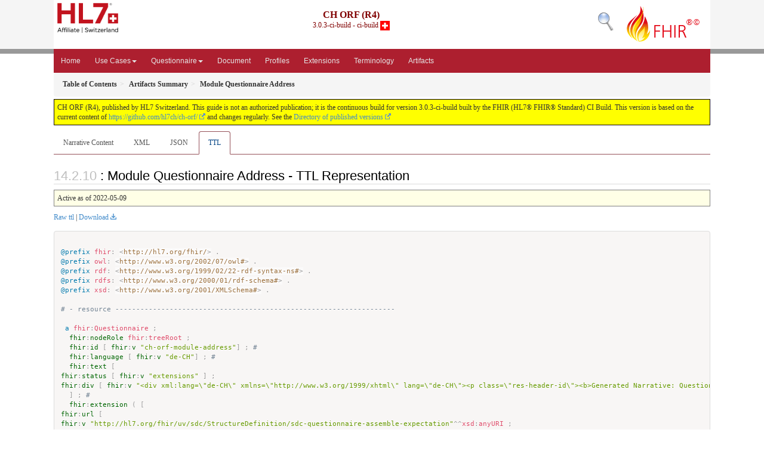

--- FILE ---
content_type: text/html; charset=utf-8
request_url: https://build.fhir.org/ig/hl7ch/ch-orf/Questionnaire-ch-orf-module-address.ttl.html
body_size: 6510
content:


<?xml version="1.0" encoding="UTF-8"?>
<!DOCTYPE HTML>
<html xml:lang="en" xmlns="http://www.w3.org/1999/xhtml" lang="en">
  <head>
    <meta content="text/html;charset=utf-8" http-equiv="Content-Type"/>
    <title>Module Questionnaire Address - TTL Representation - CH ORF (R4) v3.0.3-ci-build</title>

    <meta name="viewport" content="width=device-width, initial-scale=1.0"/>
    <meta name="author" content="http://hl7.org/fhir"/>

    <link href="fhir.css" rel="stylesheet"/>

    <!-- Bootstrap core CSS -->
    <link href="assets/css/bootstrap-fhir.css" rel="stylesheet"/>

    <!-- Project extras -->
    <link href="assets/css/project.css" rel="stylesheet"/>
    <link href="assets/css/pygments-manni.css" rel="stylesheet"/>
    <link href="assets/css/jquery-ui.css" rel="stylesheet"/>
  	<link href="assets/css/prism.css" rel="stylesheet" />
  	<link href="assets/css/cqf.css" rel="stylesheet" />
    <!-- Placeholder for child template CSS declarations -->
    <link href="assets/css/hl7.css" rel="stylesheet"/>
    <link href="assets/css/fhir.css" rel="stylesheet"/>

    <style>
    

    

    

    </style>
 

    <script type="text/javascript" src="fhir-table-scripts.js"> </script>

    <!-- HTML5 shim and Respond.js IE8 support of HTML5 elements and media queries -->
    <!--[if lt IE 9]>
    <script src="assets/js/html5shiv.js"></script>
    <script src="assets/js/respond.min.js"></script>
    <![endif]-->

    <!-- Favicons -->
    <link rel="apple-touch-icon-precomposed" sizes="144x144" href="assets/ico/icon-fhir-144.png"/>
    <link rel="apple-touch-icon-precomposed" sizes="114x114" href="assets/ico/icon-fhir-114.png"/>
    <link rel="apple-touch-icon-precomposed" sizes="72x72" href="assets/ico/icon-fhir-72.png"/>
    <link rel="apple-touch-icon-precomposed" href="assets/ico/icon-fhir-57.png"/>
    <link rel="shortcut icon" href="assets/ico/favicon.png"/>
  </head>
  <body onload="document.body.style.opacity='1'">

	  <script src="assets/js/prism.js"></script>
    <script type="text/javascript" src="assets/js/mermaid.js"></script>
    <script type="text/javascript" src="assets/js/mermaid-init.js"></script>
    <style type="text/css">h2{--heading-prefix:"14.2"}
    h3,h4,h5,h6{--heading-prefix:"14.2"}</style>
    <div id="segment-header" class="segment">  <!-- segment-header -->
      <div class="container">  <!-- container -->

        <!-- Placeholder for child template header declarations -->

            <div id="family-nav">
	<a id="logo" no-external="true" href="http://hl7.org/fhir"> <img
		alt="logo fhir" src="fhir-logo-www.png" />
	</a>
</div>

            <div id="family-nav">
                <a id="logo" no-external="true" href="searchform.html">
                    <img src="assets/images/search.png" alt="Search FHIR" />
                </a>
            </div>
            <div id="hl7-nav">
    <a id="hl7-logo" no-external="true" href="http://www.hl7.ch">
        <img alt="visit the hl7 website" height="50" src="hl7-logo.png" />
    </a>            
</div>

        <div id="ig-status">
          <p><span style="font-size:12pt;font-weight:bold">CH ORF (R4)</span>
            <br/>
            <span style="display:inline-block;">3.0.3-ci-build - ci-build



  <img alt="Switzerland flag" src="assets/images/che.svg" height="16" title="Switzerland"/>


            </span>
          </p>
        </div>
      </div> <!-- /container -->
    </div>  <!-- /segment-header -->

    <div id="segment-navbar" class="segment">  <!-- segment-navbar -->
      <div id="stripe"> </div>
      <div class="container">  <!-- container -->
        <!-- HEADER CONTENT -->

        <nav class="navbar navbar-inverse">
          <!--status-bar-->
          <div class="container">
            <button data-target=".navbar-inverse-collapse" class="navbar-toggle" data-toggle="collapse" type="button">
              <span class="icon-bar"> </span>
              <span class="icon-bar"> </span>
              <span class="icon-bar"> </span>
            </button>
            <a class="navbar-brand hidden" href="http://hl7.org/fhir/R4/index.html">FHIR</a>
            <div class="nav-collapse collapse navbar-inverse-collapse">
              <ul xmlns="http://www.w3.org/1999/xhtml" class="nav navbar-nav">
  <!--<li>
    <a href="toc.html">Table of Contents</a>
  </li>-->
  <li>
    <a href="index.html">Home</a>
  </li>
  <li class="dropdown">
    <a data-toggle="dropdown" href="#" class="dropdown-toggle">Use Cases<b class="caret">
      </b>
    </a>
    <ul class="dropdown-menu">
      <li>
        <a href="usecase-english.html">English</a>
      </li>
      <li>
        <a href="usecase-german.html">German</a>
      </li>
      <li>
        <a href="usecase-french.html">French</a>
      </li>
    </ul>
  </li>
  <li class="dropdown">
    <a data-toggle="dropdown" href="#" class="dropdown-toggle">Questionnaire<b class="caret">
      </b>
    </a>
    <ul class="dropdown-menu">
      <li>
        <a href="Questionnaire-order-referral-form.html">Specification</a>
      </li>
      <li>
        <a href="questionnaire-form.html">Form</a>
      </li>
      <li>
        <a href="modular-form.html">Modular Form</a>
      </li>
      <li>
        <a href="form-population.html">Form Population</a>
      </li>
      <li>
        <a href="form-data-extraction.html">Form Data Extraction</a>
      </li>
    </ul>
  </li>
  <li>
    <a href="document.html">Document</a>
  </li>
  <li>
    <a href="profiles.html">Profiles</a>
  </li>
  <li>
    <a href="extensions.html">Extensions</a>
  </li>
  <li>
    <a href="terminology.html">Terminology</a>
  </li>
  <li>
    <a href="artifacts.html">Artifacts</a>
  </li>
</ul>
            </div>  <!-- /.nav-collapse -->
          </div>  <!-- /.container -->
        </nav>  <!-- /.navbar -->
      <!-- /HEADER CONTENT -->
      </div>  <!-- /container -->
    </div>  <!-- /segment-navbar -->
    <!--status-bar-->

    <div id="segment-breadcrumb" class="segment">  <!-- segment-breadcrumb -->
      <div class="container">  <!-- container -->
        <ul class="breadcrumb">
          <li><a href='toc.html'><b>Table of Contents</b></a></li><li><a href='artifacts.html'><b>Artifacts Summary</b></a></li><li><b>Module Questionnaire Address</b></li>

        </ul>
      </div>  <!-- /container -->
    </div>  <!-- /segment-breadcrumb -->

    <a name="top"> </a>
    <div id="segment-content" class="segment">  <!-- segment-content -->
      <div class="container">  <!-- container -->
        <div class="row">
          <div class="inner-wrapper">

<div style="counter-reset: section 9" class="col-12">
<!--ReleaseHeader--><p id="publish-box">CH ORF (R4), published by HL7 Switzerland. This guide is not an authorized publication; it is the continuous build for version 3.0.3-ci-build  built by the FHIR (HL7&reg; FHIR&reg; Standard) CI Build. This version is based on the current content of <a href='https://github.com/hl7ch/ch-orf/'>https://github.com/hl7ch/ch-orf/</a> and changes regularly. See the <a href='http://fhir.ch/ig/ch-orf/history.html'>Directory of published versions</a></p><!--EndReleaseHeader-->









<ul class="nav nav-tabs">

  <li>
    <a href="Questionnaire-ch-orf-module-address.html">Narrative Content</a>
  </li>



  
    <li>
      <a href="Questionnaire-ch-orf-module-address.xml.html">XML</a>
    </li>
  


  
    <li>
      <a href="Questionnaire-ch-orf-module-address.json.html">JSON</a>
    </li>
  


  
    <li class="active">
      <a href="#">TTL</a>
    </li>
  



</ul>


<a name="root"> </a>


<h2 id="root">: Module Questionnaire Address - TTL Representation</h2>

  <table class="colsi">
    <tr>

      <td colspan="2">
        
          Active
          
            as of 2022-05-09
          
        
      </td>

    </tr>
  </table>


<p><a href="Questionnaire-ch-orf-module-address.ttl" no-download="true">Raw ttl</a> | <a href="Questionnaire-ch-orf-module-address.ttl" download>Download</a></p>

  <!-- insert intro if present -->
  



  <pre class="rdf" data-fhir="generated" style="white-space: pre; overflow: hidden"><code class="language-turtle">
@prefix fhir: &lt;http://hl7.org/fhir/&gt; .
@prefix owl: &lt;http://www.w3.org/2002/07/owl#&gt; .
@prefix rdf: &lt;http://www.w3.org/1999/02/22-rdf-syntax-ns#&gt; .
@prefix rdfs: &lt;http://www.w3.org/2000/01/rdf-schema#&gt; .
@prefix xsd: &lt;http://www.w3.org/2001/XMLSchema#&gt; .

# - resource -------------------------------------------------------------------

 a fhir:Questionnaire ;
  <a href="http://hl7.org/fhir/R4/rdf.html#tree-root">fhir:nodeRole</a> fhir:treeRoot ;
  <a href="http://hl7.org/fhir/R4/resource.html#Questionnaire.id">fhir:id</a> [ <a href="http://hl7.org/fhir/R4/datatypes.html#string">fhir:v</a> &quot;ch-orf-module-address&quot;] ; # 
  <a href="http://hl7.org/fhir/R4/resource.html#Questionnaire.language">fhir:language</a> [ <a href="http://hl7.org/fhir/R4/datatypes.html#code">fhir:v</a> &quot;de-CH&quot;] ; # 
  <a href="http://hl7.org/fhir/R4/domainresource.html#Questionnaire.text">fhir:text</a> [
<a href="http://hl7.org/fhir/R4/datatypes.html#Narrative#Narrative.status">fhir:status</a> [ <a href="http://hl7.org/fhir/R4/datatypes.html#code">fhir:v</a> &quot;extensions&quot; ] ;
<a href="http://hl7.org/fhir/R4/datatypes.html#Narrative#Narrative.div">fhir:div</a> [ <a href="http://hl7.org/fhir/R4/narrative.html#xhtml">fhir:v</a> &quot;&lt;div xml:lang=\&quot;de-CH\&quot; xmlns=\&quot;http://www.w3.org/1999/xhtml\&quot; lang=\&quot;de-CH\&quot;&gt;&lt;p class=\&quot;res-header-id\&quot;&gt;&lt;b&gt;Generated Narrative: Questionnaire ch-orf-module-address&lt;/b&gt;&lt;/p&gt;&lt;a name=\&quot;ch-orf-module-address\&quot;&gt; &lt;/a&gt;&lt;a name=\&quot;hcch-orf-module-address\&quot;&gt; &lt;/a&gt;&lt;div style=\&quot;display: inline-block; background-color: #d9e0e7; padding: 6px; margin: 4px; border: 1px solid #8da1b4; border-radius: 5px; line-height: 60%\&quot;&gt;&lt;p style=\&quot;margin-bottom: 0px\&quot;&gt;Language: de-CH&lt;/p&gt;&lt;/div&gt;&lt;table border=\&quot;1\&quot; cellpadding=\&quot;0\&quot; cellspacing=\&quot;0\&quot; style=\&quot;border: 1px #F0F0F0 solid; font-size: 11px; font-family: verdana; vertical-align: top;\&quot;&gt;&lt;tr style=\&quot;border: 2px #F0F0F0 solid; font-size: 11px; font-family: verdana; vertical-align: top\&quot;&gt;&lt;th style=\&quot;vertical-align: top; text-align : var(--ig-left,left); background-color: white; border: 1px #F0F0F0 solid; padding:0px 4px 0px 4px; padding-top: 3px; padding-bottom: 3px\&quot; class=\&quot;hierarchy\&quot;&gt;&lt;a href=\&quot;https://hl7.org/fhir/R4/formats.html#table\&quot; title=\&quot;The linkID for the item\&quot;&gt;LinkID&lt;/a&gt;&lt;/th&gt;&lt;th style=\&quot;vertical-align: top; text-align : var(--ig-left,left); background-color: white; border: 1px #F0F0F0 solid; padding:0px 4px 0px 4px; padding-top: 3px; padding-bottom: 3px\&quot; class=\&quot;hierarchy\&quot;&gt;&lt;a href=\&quot;https://hl7.org/fhir/R4/formats.html#table\&quot; title=\&quot;Text for the item\&quot;&gt;Text&lt;/a&gt;&lt;/th&gt;&lt;th style=\&quot;vertical-align: top; text-align : var(--ig-left,left); background-color: white; border: 1px #F0F0F0 solid; padding:0px 4px 0px 4px; padding-top: 3px; padding-bottom: 3px\&quot; class=\&quot;hierarchy\&quot;&gt;&lt;a href=\&quot;https://hl7.org/fhir/R4/formats.html#table\&quot; title=\&quot;Minimum and Maximum # of times the item can appear in the instance\&quot;&gt;Cardinality&lt;/a&gt;&lt;/th&gt;&lt;th style=\&quot;vertical-align: top; text-align : var(--ig-left,left); background-color: white; border: 1px #F0F0F0 solid; padding:0px 4px 0px 4px; padding-top: 3px; padding-bottom: 3px\&quot; class=\&quot;hierarchy\&quot;&gt;&lt;a href=\&quot;https://hl7.org/fhir/R4/formats.html#table\&quot; title=\&quot;The type of the item\&quot;&gt;Type&lt;/a&gt;&lt;/th&gt;&lt;th style=\&quot;vertical-align: top; text-align : var(--ig-left,left); background-color: white; border: 1px #F0F0F0 solid; padding:0px 4px 0px 4px; padding-top: 3px; padding-bottom: 3px\&quot; class=\&quot;hierarchy\&quot;&gt;&lt;a href=\&quot;https://hl7.org/fhir/R4/formats.html#table\&quot; title=\&quot;Additional information about the item\&quot;&gt;Description &amp;amp; Constraints&lt;/a&gt;&lt;span style=\&quot;float: right\&quot;&gt;&lt;a href=\&quot;https://hl7.org/fhir/R4/formats.html#table\&quot; title=\&quot;Legend for this format\&quot;&gt;&lt;img src=\&quot;[data-uri]\&quot; alt=\&quot;doco\&quot; style=\&quot;background-color: inherit\&quot;/&gt;&lt;/a&gt;&lt;/span&gt;&lt;/th&gt;&lt;/tr&gt;&lt;tr style=\&quot;border: 1px #F0F0F0 solid; padding:0px; vertical-align: top; background-color: white\&quot;&gt;&lt;td style=\&quot;vertical-align: top; text-align : var(--ig-left,left); background-color: white; border: 1px #F0F0F0 solid; padding:0px 4px 0px 4px; white-space: nowrap; background-image: url(tbl_bck1.png)\&quot; class=\&quot;hierarchy\&quot;&gt;&lt;img src=\&quot;tbl_spacer.png\&quot; alt=\&quot;.\&quot; style=\&quot;background-color: inherit\&quot; class=\&quot;hierarchy\&quot;/&gt;&lt;img src=\&quot;icon_q_root.gif\&quot; alt=\&quot;.\&quot; style=\&quot;background-color: white; background-color: inherit\&quot; title=\&quot;QuestionnaireRoot\&quot; class=\&quot;hierarchy\&quot;/&gt; ModuleQuestionnaireAddress&lt;/td&gt;&lt;td style=\&quot;vertical-align: top; text-align : var(--ig-left,left); background-color: white; border: 1px #F0F0F0 solid; padding:0px 4px 0px 4px\&quot; class=\&quot;hierarchy\&quot;/&gt;&lt;td style=\&quot;vertical-align: top; text-align : var(--ig-left,left); background-color: white; border: 1px #F0F0F0 solid; padding:0px 4px 0px 4px\&quot; class=\&quot;hierarchy\&quot;/&gt;&lt;td style=\&quot;vertical-align: top; text-align : var(--ig-left,left); background-color: white; border: 1px #F0F0F0 solid; padding:0px 4px 0px 4px\&quot; class=\&quot;hierarchy\&quot;&gt;Questionnaire&lt;/td&gt;&lt;td style=\&quot;vertical-align: top; text-align : var(--ig-left,left); background-color: white; border: 1px #F0F0F0 solid; padding:0px 4px 0px 4px\&quot; class=\&quot;hierarchy\&quot;&gt;http://fhir.ch/ig/ch-orf/Questionnaire/ch-orf-module-address#3.0.3-ci-build&lt;/td&gt;&lt;/tr&gt;#xD;\n&lt;tr style=\&quot;border: 1px #F0F0F0 solid; padding:0px; vertical-align: top; background-color: #F7F7F7\&quot;&gt;&lt;td style=\&quot;vertical-align: top; text-align : var(--ig-left,left); background-color: #F7F7F7; border: 1px #F0F0F0 solid; padding:0px 4px 0px 4px; white-space: nowrap; background-image: url(tbl_bck10.png)\&quot; id=\&quot;item.streetAddressLine\&quot; class=\&quot;hierarchy\&quot;&gt;&lt;img src=\&quot;tbl_spacer.png\&quot; alt=\&quot;.\&quot; style=\&quot;background-color: inherit\&quot; class=\&quot;hierarchy\&quot;/&gt;&lt;img src=\&quot;tbl_vjoin.png\&quot; alt=\&quot;.\&quot; style=\&quot;background-color: inherit\&quot; class=\&quot;hierarchy\&quot;/&gt;&lt;img src=\&quot;icon-q-string.png\&quot; alt=\&quot;.\&quot; style=\&quot;background-color: #F7F7F7; background-color: inherit\&quot; title=\&quot;string\&quot; class=\&quot;hierarchy\&quot;/&gt; streetAddressLine&lt;/td&gt;&lt;td style=\&quot;vertical-align: top; text-align : var(--ig-left,left); background-color: #F7F7F7; border: 1px #F0F0F0 solid; padding:0px 4px 0px 4px\&quot; class=\&quot;hierarchy\&quot;&gt;Strasse, Hausnummer, Postfach etc.&lt;/td&gt;&lt;td style=\&quot;vertical-align: top; text-align : var(--ig-left,left); background-color: #F7F7F7; border: 1px #F0F0F0 solid; padding:0px 4px 0px 4px\&quot; class=\&quot;hierarchy\&quot;&gt;0..*&lt;/td&gt;&lt;td style=\&quot;vertical-align: top; text-align : var(--ig-left,left); background-color: #F7F7F7; border: 1px #F0F0F0 solid; padding:0px 4px 0px 4px\&quot; class=\&quot;hierarchy\&quot;&gt;&lt;a href=\&quot;https://hl7.org/fhir/R4/codesystem-item-type.html#item-type-string\&quot;&gt;string&lt;/a&gt;&lt;/td&gt;&lt;td style=\&quot;vertical-align: top; text-align : var(--ig-left,left); background-color: #F7F7F7; border: 1px #F0F0F0 solid; padding:0px 4px 0px 4px\&quot; class=\&quot;hierarchy\&quot;/&gt;&lt;/tr&gt;#xD;\n&lt;tr style=\&quot;border: 1px #F0F0F0 solid; padding:0px; vertical-align: top; background-color: white\&quot;&gt;&lt;td style=\&quot;vertical-align: top; text-align : var(--ig-left,left); background-color: white; border: 1px #F0F0F0 solid; padding:0px 4px 0px 4px; white-space: nowrap; background-image: url(tbl_bck10.png)\&quot; id=\&quot;item.postalCode\&quot; class=\&quot;hierarchy\&quot;&gt;&lt;img src=\&quot;tbl_spacer.png\&quot; alt=\&quot;.\&quot; style=\&quot;background-color: inherit\&quot; class=\&quot;hierarchy\&quot;/&gt;&lt;img src=\&quot;tbl_vjoin.png\&quot; alt=\&quot;.\&quot; style=\&quot;background-color: inherit\&quot; class=\&quot;hierarchy\&quot;/&gt;&lt;img src=\&quot;icon-q-string.png\&quot; alt=\&quot;.\&quot; style=\&quot;background-color: white; background-color: inherit\&quot; title=\&quot;string\&quot; class=\&quot;hierarchy\&quot;/&gt; postalCode&lt;/td&gt;&lt;td style=\&quot;vertical-align: top; text-align : var(--ig-left,left); background-color: white; border: 1px #F0F0F0 solid; padding:0px 4px 0px 4px\&quot; class=\&quot;hierarchy\&quot;&gt;PLZ&lt;/td&gt;&lt;td style=\&quot;vertical-align: top; text-align : var(--ig-left,left); background-color: white; border: 1px #F0F0F0 solid; padding:0px 4px 0px 4px\&quot; class=\&quot;hierarchy\&quot;&gt;0..1&lt;/td&gt;&lt;td style=\&quot;vertical-align: top; text-align : var(--ig-left,left); background-color: white; border: 1px #F0F0F0 solid; padding:0px 4px 0px 4px\&quot; class=\&quot;hierarchy\&quot;&gt;&lt;a href=\&quot;https://hl7.org/fhir/R4/codesystem-item-type.html#item-type-string\&quot;&gt;string&lt;/a&gt;&lt;/td&gt;&lt;td style=\&quot;vertical-align: top; text-align : var(--ig-left,left); background-color: white; border: 1px #F0F0F0 solid; padding:0px 4px 0px 4px\&quot; class=\&quot;hierarchy\&quot;/&gt;&lt;/tr&gt;#xD;\n&lt;tr style=\&quot;border: 1px #F0F0F0 solid; padding:0px; vertical-align: top; background-color: #F7F7F7\&quot;&gt;&lt;td style=\&quot;vertical-align: top; text-align : var(--ig-left,left); background-color: #F7F7F7; border: 1px #F0F0F0 solid; padding:0px 4px 0px 4px; white-space: nowrap; background-image: url(tbl_bck10.png)\&quot; id=\&quot;item.city\&quot; class=\&quot;hierarchy\&quot;&gt;&lt;img src=\&quot;tbl_spacer.png\&quot; alt=\&quot;.\&quot; style=\&quot;background-color: inherit\&quot; class=\&quot;hierarchy\&quot;/&gt;&lt;img src=\&quot;tbl_vjoin.png\&quot; alt=\&quot;.\&quot; style=\&quot;background-color: inherit\&quot; class=\&quot;hierarchy\&quot;/&gt;&lt;img src=\&quot;icon-q-string.png\&quot; alt=\&quot;.\&quot; style=\&quot;background-color: #F7F7F7; background-color: inherit\&quot; title=\&quot;string\&quot; class=\&quot;hierarchy\&quot;/&gt; city&lt;/td&gt;&lt;td style=\&quot;vertical-align: top; text-align : var(--ig-left,left); background-color: #F7F7F7; border: 1px #F0F0F0 solid; padding:0px 4px 0px 4px\&quot; class=\&quot;hierarchy\&quot;&gt;Ort&lt;/td&gt;&lt;td style=\&quot;vertical-align: top; text-align : var(--ig-left,left); background-color: #F7F7F7; border: 1px #F0F0F0 solid; padding:0px 4px 0px 4px\&quot; class=\&quot;hierarchy\&quot;&gt;0..1&lt;/td&gt;&lt;td style=\&quot;vertical-align: top; text-align : var(--ig-left,left); background-color: #F7F7F7; border: 1px #F0F0F0 solid; padding:0px 4px 0px 4px\&quot; class=\&quot;hierarchy\&quot;&gt;&lt;a href=\&quot;https://hl7.org/fhir/R4/codesystem-item-type.html#item-type-string\&quot;&gt;string&lt;/a&gt;&lt;/td&gt;&lt;td style=\&quot;vertical-align: top; text-align : var(--ig-left,left); background-color: #F7F7F7; border: 1px #F0F0F0 solid; padding:0px 4px 0px 4px\&quot; class=\&quot;hierarchy\&quot;/&gt;&lt;/tr&gt;#xD;\n&lt;tr style=\&quot;border: 1px #F0F0F0 solid; padding:0px; vertical-align: top; background-color: white\&quot;&gt;&lt;td style=\&quot;vertical-align: top; text-align : var(--ig-left,left); background-color: white; border: 1px #F0F0F0 solid; padding:0px 4px 0px 4px; white-space: nowrap; background-image: url(tbl_bck00.png)\&quot; id=\&quot;item.country\&quot; class=\&quot;hierarchy\&quot;&gt;&lt;img src=\&quot;tbl_spacer.png\&quot; alt=\&quot;.\&quot; style=\&quot;background-color: inherit\&quot; class=\&quot;hierarchy\&quot;/&gt;&lt;img src=\&quot;tbl_vjoin_end.png\&quot; alt=\&quot;.\&quot; style=\&quot;background-color: inherit\&quot; class=\&quot;hierarchy\&quot;/&gt;&lt;img src=\&quot;icon-q-string.png\&quot; alt=\&quot;.\&quot; style=\&quot;background-color: white; background-color: inherit\&quot; title=\&quot;string\&quot; class=\&quot;hierarchy\&quot;/&gt; country&lt;/td&gt;&lt;td style=\&quot;vertical-align: top; text-align : var(--ig-left,left); background-color: white; border: 1px #F0F0F0 solid; padding:0px 4px 0px 4px\&quot; class=\&quot;hierarchy\&quot;&gt;Land&lt;/td&gt;&lt;td style=\&quot;vertical-align: top; text-align : var(--ig-left,left); background-color: white; border: 1px #F0F0F0 solid; padding:0px 4px 0px 4px\&quot; class=\&quot;hierarchy\&quot;&gt;0..1&lt;/td&gt;&lt;td style=\&quot;vertical-align: top; text-align : var(--ig-left,left); background-color: white; border: 1px #F0F0F0 solid; padding:0px 4px 0px 4px\&quot; class=\&quot;hierarchy\&quot;&gt;&lt;a href=\&quot;https://hl7.org/fhir/R4/codesystem-item-type.html#item-type-string\&quot;&gt;string&lt;/a&gt;&lt;/td&gt;&lt;td style=\&quot;vertical-align: top; text-align : var(--ig-left,left); background-color: white; border: 1px #F0F0F0 solid; padding:0px 4px 0px 4px\&quot; class=\&quot;hierarchy\&quot;/&gt;&lt;/tr&gt;#xD;\n&lt;tr&gt;&lt;td colspan=\&quot;5\&quot; class=\&quot;hierarchy\&quot;&gt;&lt;br/&gt;&lt;a href=\&quot;https://hl7.org/fhir/R4/formats.html#table\&quot; title=\&quot;Legend for this format\&quot;&gt;&lt;img src=\&quot;[data-uri]\&quot; alt=\&quot;doco\&quot; style=\&quot;background-color: inherit\&quot;/&gt; Documentation for this format&lt;/a&gt;&lt;/td&gt;&lt;/tr&gt;&lt;/table&gt;&lt;/div&gt;&quot;^^rdf:XMLLiteral ]
  ] ; # 
  <a href="http://hl7.org/fhir/R4/domainresource.html#Questionnaire.extension">fhir:extension</a> ( [
<a href="http://hl7.org/fhir/R4/extensibility.html#Extension#Extension.url">fhir:url</a> [
<a href="http://hl7.org/fhir/R4/datatypes.html#uri">fhir:v</a> &quot;http://hl7.org/fhir/uv/sdc/StructureDefinition/sdc-questionnaire-assemble-expectation&quot;^^xsd:anyURI ;
<a href="http://hl7.org/fhir/R4/datatypes.html#uri">fhir:l</a> &lt;http://hl7.org/fhir/uv/sdc/StructureDefinition/sdc-questionnaire-assemble-expectation&gt;     ] ;
<a href="http://hl7.org/fhir/R4/extensibility.html#Extension#Extension.value_x_">fhir:value</a> [
<a href="http://hl7.org/fhir/R4/datatypes.html#code">a</a> fhir:Code ;
<a href="http://hl7.org/fhir/R4/datatypes.html#code">fhir:v</a> &quot;assemble-child&quot;     ]
  ] [
<a href="http://hl7.org/fhir/R4/extensibility.html#Extension#Extension.url">fhir:url</a> [
<a href="http://hl7.org/fhir/R4/datatypes.html#uri">fhir:v</a> &quot;http://hl7.org/fhir/uv/sdc/StructureDefinition/sdc-questionnaire-assembleContext&quot;^^xsd:anyURI ;
<a href="http://hl7.org/fhir/R4/datatypes.html#uri">fhir:l</a> &lt;http://hl7.org/fhir/uv/sdc/StructureDefinition/sdc-questionnaire-assembleContext&gt;     ] ;
<a href="http://hl7.org/fhir/R4/extensibility.html#Extension#Extension.value_x_">fhir:value</a> [
<a href="http://hl7.org/fhir/R4/datatypes.html#string">a</a> fhir:String ;
<a href="http://hl7.org/fhir/R4/datatypes.html#string">fhir:v</a> &quot;linkIdPrefix&quot;     ]
  ] ) ; # 
  <a href="http://hl7.org/fhir/R4/questionnaire.html#Questionnaire.url">fhir:url</a> [
<a href="http://hl7.org/fhir/R4/datatypes.html#uri">fhir:v</a> &quot;http://fhir.ch/ig/ch-orf/Questionnaire/ch-orf-module-address&quot;^^xsd:anyURI ;
<a href="http://hl7.org/fhir/R4/datatypes.html#uri">fhir:l</a> &lt;http://fhir.ch/ig/ch-orf/Questionnaire/ch-orf-module-address&gt;
  ] ; # 
  <a href="http://hl7.org/fhir/R4/questionnaire.html#Questionnaire.version">fhir:version</a> [ <a href="http://hl7.org/fhir/R4/datatypes.html#string">fhir:v</a> &quot;3.0.3-ci-build&quot;] ; # 
  <a href="http://hl7.org/fhir/R4/questionnaire.html#Questionnaire.name">fhir:name</a> [ <a href="http://hl7.org/fhir/R4/datatypes.html#string">fhir:v</a> &quot;ModuleQuestionnaireAddress&quot;] ; # 
  <a href="http://hl7.org/fhir/R4/questionnaire.html#Questionnaire.title">fhir:title</a> [ <a href="http://hl7.org/fhir/R4/datatypes.html#string">fhir:v</a> &quot;Module Questionnaire Address&quot;] ; # 
  <a href="http://hl7.org/fhir/R4/questionnaire.html#Questionnaire.status">fhir:status</a> [ <a href="http://hl7.org/fhir/R4/datatypes.html#code">fhir:v</a> &quot;active&quot;] ; # 
  <a href="http://hl7.org/fhir/R4/questionnaire.html#Questionnaire.date">fhir:date</a> [ <a href="http://hl7.org/fhir/R4/datatypes.html#dateTime">fhir:v</a> &quot;2022-05-09&quot;^^xsd:date] ; # 
  <a href="http://hl7.org/fhir/R4/questionnaire.html#Questionnaire.publisher">fhir:publisher</a> [ <a href="http://hl7.org/fhir/R4/datatypes.html#string">fhir:v</a> &quot;HL7 Switzerland&quot;] ; # 
  <a href="http://hl7.org/fhir/R4/questionnaire.html#Questionnaire.contact">fhir:contact</a> ( [
<a href="http://hl7.org/fhir/R4/metadatatypes.html#ContactDetail#ContactDetail.name">fhir:name</a> [ <a href="http://hl7.org/fhir/R4/datatypes.html#string">fhir:v</a> &quot;HL7 Switzerland&quot; ] ;
    ( <a href="http://hl7.org/fhir/R4/metadatatypes.html#ContactDetail#ContactDetail.telecom">fhir:telecom</a> [
<a href="http://hl7.org/fhir/R4/datatypes.html#ContactPoint#ContactPoint.system">fhir:system</a> [ <a href="http://hl7.org/fhir/R4/datatypes.html#code">fhir:v</a> &quot;url&quot; ] ;
<a href="http://hl7.org/fhir/R4/datatypes.html#ContactPoint#ContactPoint.value">fhir:value</a> [ <a href="http://hl7.org/fhir/R4/datatypes.html#string">fhir:v</a> &quot;https://www.hl7.ch/&quot; ]     ] )
  ] ) ; # 
  <a href="http://hl7.org/fhir/R4/questionnaire.html#Questionnaire.jurisdiction">fhir:jurisdiction</a> ( [
    ( <a href="http://hl7.org/fhir/R4/datatypes.html#CodeableConcept#CodeableConcept.coding">fhir:coding</a> [
<a href="http://hl7.org/fhir/R4/datatypes.html#Coding#Coding.system">fhir:system</a> [
<a href="http://hl7.org/fhir/R4/datatypes.html#uri">fhir:v</a> &quot;urn:iso:std:iso:3166&quot;^^xsd:anyURI ;
<a href="http://hl7.org/fhir/R4/datatypes.html#uri">fhir:l</a> &lt;urn:iso:std:iso:3166&gt;       ] ;
<a href="http://hl7.org/fhir/R4/datatypes.html#Coding#Coding.code">fhir:code</a> [ <a href="http://hl7.org/fhir/R4/datatypes.html#code">fhir:v</a> &quot;CH&quot; ]     ] )
  ] ) ; # 
  <a href="http://hl7.org/fhir/R4/questionnaire.html#Questionnaire.copyright">fhir:copyright</a> [ <a href="http://hl7.org/fhir/R4/datatypes.html#markdown">fhir:v</a> &quot;CC0-1.0&quot;] ; # 
  <a href="http://hl7.org/fhir/R4/questionnaire.html#Questionnaire.item">fhir:item</a> ( [
    ( <a href="http://hl7.org/fhir/R4/datatypes.html#Element#Questionnaire.item.extension">fhir:extension</a> [
<a href="http://hl7.org/fhir/R4/extensibility.html#Extension#Extension.url">fhir:url</a> [
<a href="http://hl7.org/fhir/R4/datatypes.html#uri">fhir:v</a> &quot;http://hl7.org/fhir/uv/sdc/StructureDefinition/sdc-questionnaire-initialExpression&quot;^^xsd:anyURI ;
<a href="http://hl7.org/fhir/R4/datatypes.html#uri">fhir:l</a> &lt;http://hl7.org/fhir/uv/sdc/StructureDefinition/sdc-questionnaire-initialExpression&gt;       ] ;
<a href="http://hl7.org/fhir/R4/extensibility.html#Extension#Extension.value_x_">fhir:value</a> [
<a href="http://hl7.org/fhir/R4/datatypes.html#Expression">a</a> fhir:Expression ;
<a href="http://hl7.org/fhir/R4/datatypes.html#Expression#Expression.language">fhir:language</a> [ <a href="http://hl7.org/fhir/R4/datatypes.html#code">fhir:v</a> &quot;text/fhirpath&quot; ] ;
<a href="http://hl7.org/fhir/R4/datatypes.html#Expression#Expression.expression">fhir:expression</a> [ <a href="http://hl7.org/fhir/R4/datatypes.html#string">fhir:v</a> &quot;%address.line&quot; ]       ]     ] ) ;
<a href="http://hl7.org/fhir/R4/questionnaire.html#Questionnaire.item.linkId">fhir:linkId</a> [ <a href="http://hl7.org/fhir/R4/datatypes.html#string">fhir:v</a> &quot;streetAddressLine&quot; ] ;
<a href="http://hl7.org/fhir/R4/questionnaire.html#Questionnaire.item.text">fhir:text</a> [ <a href="http://hl7.org/fhir/R4/datatypes.html#string">fhir:v</a> &quot;Strasse, Hausnummer, Postfach etc.&quot; ] ;
<a href="http://hl7.org/fhir/R4/questionnaire.html#Questionnaire.item.type">fhir:type</a> [ <a href="http://hl7.org/fhir/R4/datatypes.html#code">fhir:v</a> &quot;string&quot; ] ;
<a href="http://hl7.org/fhir/R4/questionnaire.html#Questionnaire.item.repeats">fhir:repeats</a> [ <a href="http://hl7.org/fhir/R4/datatypes.html#boolean">fhir:v</a> true ]
  ] [
    ( <a href="http://hl7.org/fhir/R4/datatypes.html#Element#Questionnaire.item.extension">fhir:extension</a> [
<a href="http://hl7.org/fhir/R4/extensibility.html#Extension#Extension.url">fhir:url</a> [
<a href="http://hl7.org/fhir/R4/datatypes.html#uri">fhir:v</a> &quot;http://hl7.org/fhir/uv/sdc/StructureDefinition/sdc-questionnaire-initialExpression&quot;^^xsd:anyURI ;
<a href="http://hl7.org/fhir/R4/datatypes.html#uri">fhir:l</a> &lt;http://hl7.org/fhir/uv/sdc/StructureDefinition/sdc-questionnaire-initialExpression&gt;       ] ;
<a href="http://hl7.org/fhir/R4/extensibility.html#Extension#Extension.value_x_">fhir:value</a> [
<a href="http://hl7.org/fhir/R4/datatypes.html#Expression">a</a> fhir:Expression ;
<a href="http://hl7.org/fhir/R4/datatypes.html#Expression#Expression.language">fhir:language</a> [ <a href="http://hl7.org/fhir/R4/datatypes.html#code">fhir:v</a> &quot;text/fhirpath&quot; ] ;
<a href="http://hl7.org/fhir/R4/datatypes.html#Expression#Expression.expression">fhir:expression</a> [ <a href="http://hl7.org/fhir/R4/datatypes.html#string">fhir:v</a> &quot;%address.postalCode&quot; ]       ]     ] ) ;
<a href="http://hl7.org/fhir/R4/questionnaire.html#Questionnaire.item.linkId">fhir:linkId</a> [ <a href="http://hl7.org/fhir/R4/datatypes.html#string">fhir:v</a> &quot;postalCode&quot; ] ;
<a href="http://hl7.org/fhir/R4/questionnaire.html#Questionnaire.item.text">fhir:text</a> [ <a href="http://hl7.org/fhir/R4/datatypes.html#string">fhir:v</a> &quot;PLZ&quot; ] ;
<a href="http://hl7.org/fhir/R4/questionnaire.html#Questionnaire.item.type">fhir:type</a> [ <a href="http://hl7.org/fhir/R4/datatypes.html#code">fhir:v</a> &quot;string&quot; ]
  ] [
    ( <a href="http://hl7.org/fhir/R4/datatypes.html#Element#Questionnaire.item.extension">fhir:extension</a> [
<a href="http://hl7.org/fhir/R4/extensibility.html#Extension#Extension.url">fhir:url</a> [
<a href="http://hl7.org/fhir/R4/datatypes.html#uri">fhir:v</a> &quot;http://hl7.org/fhir/uv/sdc/StructureDefinition/sdc-questionnaire-initialExpression&quot;^^xsd:anyURI ;
<a href="http://hl7.org/fhir/R4/datatypes.html#uri">fhir:l</a> &lt;http://hl7.org/fhir/uv/sdc/StructureDefinition/sdc-questionnaire-initialExpression&gt;       ] ;
<a href="http://hl7.org/fhir/R4/extensibility.html#Extension#Extension.value_x_">fhir:value</a> [
<a href="http://hl7.org/fhir/R4/datatypes.html#Expression">a</a> fhir:Expression ;
<a href="http://hl7.org/fhir/R4/datatypes.html#Expression#Expression.language">fhir:language</a> [ <a href="http://hl7.org/fhir/R4/datatypes.html#code">fhir:v</a> &quot;text/fhirpath&quot; ] ;
<a href="http://hl7.org/fhir/R4/datatypes.html#Expression#Expression.expression">fhir:expression</a> [ <a href="http://hl7.org/fhir/R4/datatypes.html#string">fhir:v</a> &quot;%address.city&quot; ]       ]     ] ) ;
<a href="http://hl7.org/fhir/R4/questionnaire.html#Questionnaire.item.linkId">fhir:linkId</a> [ <a href="http://hl7.org/fhir/R4/datatypes.html#string">fhir:v</a> &quot;city&quot; ] ;
<a href="http://hl7.org/fhir/R4/questionnaire.html#Questionnaire.item.text">fhir:text</a> [ <a href="http://hl7.org/fhir/R4/datatypes.html#string">fhir:v</a> &quot;Ort&quot; ] ;
<a href="http://hl7.org/fhir/R4/questionnaire.html#Questionnaire.item.type">fhir:type</a> [ <a href="http://hl7.org/fhir/R4/datatypes.html#code">fhir:v</a> &quot;string&quot; ]
  ] [
    ( <a href="http://hl7.org/fhir/R4/datatypes.html#Element#Questionnaire.item.extension">fhir:extension</a> [
<a href="http://hl7.org/fhir/R4/extensibility.html#Extension#Extension.url">fhir:url</a> [
<a href="http://hl7.org/fhir/R4/datatypes.html#uri">fhir:v</a> &quot;http://hl7.org/fhir/uv/sdc/StructureDefinition/sdc-questionnaire-initialExpression&quot;^^xsd:anyURI ;
<a href="http://hl7.org/fhir/R4/datatypes.html#uri">fhir:l</a> &lt;http://hl7.org/fhir/uv/sdc/StructureDefinition/sdc-questionnaire-initialExpression&gt;       ] ;
<a href="http://hl7.org/fhir/R4/extensibility.html#Extension#Extension.value_x_">fhir:value</a> [
<a href="http://hl7.org/fhir/R4/datatypes.html#Expression">a</a> fhir:Expression ;
<a href="http://hl7.org/fhir/R4/datatypes.html#Expression#Expression.language">fhir:language</a> [ <a href="http://hl7.org/fhir/R4/datatypes.html#code">fhir:v</a> &quot;text/fhirpath&quot; ] ;
<a href="http://hl7.org/fhir/R4/datatypes.html#Expression#Expression.expression">fhir:expression</a> [ <a href="http://hl7.org/fhir/R4/datatypes.html#string">fhir:v</a> &quot;%address.country&quot; ]       ]     ] ) ;
<a href="http://hl7.org/fhir/R4/questionnaire.html#Questionnaire.item.linkId">fhir:linkId</a> [ <a href="http://hl7.org/fhir/R4/datatypes.html#string">fhir:v</a> &quot;country&quot; ] ;
<a href="http://hl7.org/fhir/R4/questionnaire.html#Questionnaire.item.text">fhir:text</a> [ <a href="http://hl7.org/fhir/R4/datatypes.html#string">fhir:v</a> &quot;Land&quot; ] ;
<a href="http://hl7.org/fhir/R4/questionnaire.html#Questionnaire.item.type">fhir:type</a> [ <a href="http://hl7.org/fhir/R4/datatypes.html#code">fhir:v</a> &quot;string&quot; ]
  ] ) . # 

</code></pre>



  <!-- insert notes if present -->
  



</div>
        </div>  <!-- /inner-wrapper -->
      </div>  <!-- /row -->
    </div>  <!-- /container -->
  </div>  <!-- /segment-content -->

  <script type="text/javascript" src="assets/js/jquery.js"> </script>     <!-- note keep space here, otherwise it will be transformed to empty tag -> fails -->
  <script type="text/javascript" src="assets/js/jquery-ui.min.js"> </script>

  <script type="text/javascript" src="assets/js/window-hash.js"> </script>
  <a name="bottom"> </a>
  <div id="segment-footer" igtool="footer" class="segment">  <!-- segment-footer -->
    <div class="container">  <!-- container -->

      <div class="inner-wrapper">
        <p>
          IG &#169; 2020+ <a style="color:var(--footer-hyperlink-text-color)" href="https://www.hl7.ch/">HL7 Switzerland</a>.  Package ch.fhir.ig.ch-orf#3.0.3-ci-build based on <a style="color: var(--footer-hyperlink-text-color)" href="http://hl7.org/fhir/R4/">FHIR 4.0.1</a>. Generated <span title="Tue, Dec 16, 2025 09:52+0000">2025-12-16</span>
          <br/>
          <span style="color: var(--footer-highlight-text-color)">
                      Links: <a style="color: var(--footer-hyperlink-text-color)" href="toc.html">Table of Contents</a> |
                 <a style="color: var(--footer-hyperlink-text-color)" href="qa.html">QA Report</a>
                 
                

| <a style="color: #81BEF7" target="_blank" href="https://docs.google.com/forms/d/e/1FAIpQLSeT-tq5cutjuiVEedqihlMZ56_4UJsdVH6aTGYHTmO34T1Z4g/viewform?usp=sf_link&amp;entry%2E1353807103=ch.fhir.ig.ch-orf%233.0.3-ci-build%20/Questionnaire-ch-orf-module-address.ttl.html&amp;entry%2E247644557=Module%20Questionnaire%20Address%20-%20TTL%20Representation">Propose a change</a>




          </span>
        </p>
      </div>  <!-- /inner-wrapper -->
    </div>  <!-- /container -->
  </div>  <!-- /segment-footer -->
  
  <div id="segment-post-footer" class="segment hidden">  <!-- segment-post-footer -->
    <div class="container">  <!-- container -->
    </div>  <!-- /container -->
  </div>  <!-- /segment-post-footer -->

  <!-- JS and analytics only. -->
  <!-- Bootstrap core JavaScript
  ================================================== -->
  <!-- Placed at the end of the document so the pages load faster -->
  <script type="text/javascript" src="assets/js/bootstrap.min.js"> </script>
  <script type="text/javascript" src="assets/js/respond.min.js"> </script>
  <script type="text/javascript" src="assets/js/anchor.min.js"> </script>
  <script type="text/javascript" src="assets/js/clipboard.min.js"> </script>
  <script type="text/javascript" src="assets/js/clipboard-btn.js"> </script>
  <script type="text/javascript" src="assets/js/anchor-hover.js"> </script>
  <!-- Analytics Below
  ================================================== -->
  </body>
</html>



--- FILE ---
content_type: text/css; charset=utf-8
request_url: https://build.fhir.org/ig/hl7ch/ch-orf/assets/css/prism.css
body_size: 1390
content:
/* PrismJS 1.29.0
https://prismjs.com/download.html#themes=prism&languages=[base64]&plugins=keep-markup */
/**
 * prism.js default theme for JavaScript, CSS and HTML
 * Based on dabblet (http://dabblet.com)
 * @author Lea Verou
 */

code[class*="language-"],
pre[class*="language-"] {
    color: black;
    background: none;
    text-shadow: 0 1px white;
    font-family: Consolas, Monaco, 'Andale Mono', 'Ubuntu Mono', monospace;
    text-align: left;
    white-space: pre;
    word-spacing: normal;
    word-break: normal;
    word-wrap: normal;
    line-height: 1.5;

    -moz-tab-size: 4;
    -o-tab-size: 4;
    tab-size: 4;

    -webkit-hyphens: none;
    -moz-hyphens: none;
    -ms-hyphens: none;
    hyphens: none;
}

pre[class*="language-"]::-moz-selection, pre[class*="language-"] ::-moz-selection,
code[class*="language-"]::-moz-selection, code[class*="language-"] ::-moz-selection {
    text-shadow: none;
    background: #b3d4fc;
}

pre[class*="language-"]::selection, pre[class*="language-"] ::selection,
code[class*="language-"]::selection, code[class*="language-"] ::selection {
    text-shadow: none;
    background: #b3d4fc;
}

@media print {
    code[class*="language-"],
    pre[class*="language-"] {
        text-shadow: none;
    }
}

/* Code blocks */
pre[class*="language-"] {
    padding: 1em;
    margin: .5em 0;
    overflow: auto;
}

:not(pre) > code[class*="language-"],
pre[class*="language-"] {
    background: #f8f6f5;
}

/* Inline code */
:not(pre) > code[class*="language-"] {
    padding: .1em;
    border-radius: .3em;
    white-space: normal;
}

.token.comment,
.token.prolog,
.token.doctype,
.token.cdata {
    color: slategray;
}

.token.punctuation {
    color: #999;
}

.token.namespace {
    opacity: .7;
}

.token.property,
.token.tag,
.token.boolean,
.token.number,
.token.constant,
.token.symbol,
.token.deleted {
    color: #905;
}

.token.selector,
.token.attr-name,
.token.string,
.token.char,
.token.builtin,
.token.inserted {
    color: #690;
}

.token.operator,
.token.entity,
.token.url,
.language-css .token.string,
.style .token.string {
    color: #9a6e3a;
    /* This background color was intended by the author of this theme. */
    background: hsla(0, 0%, 100%, .5);
}

.token.atrule,
.token.attr-value,
.token.keyword {
    color: #07a;
}

.token.function,
.token.class-name {
    color: #DD4A68;
}

.token.regex,
.token.important,
.token.variable {
    color: #e90;
}

.token.important,
.token.bold {
    font-weight: bold;
}
.token.italic {
    font-style: italic;
}

.token.entity {
    cursor: help;
}
